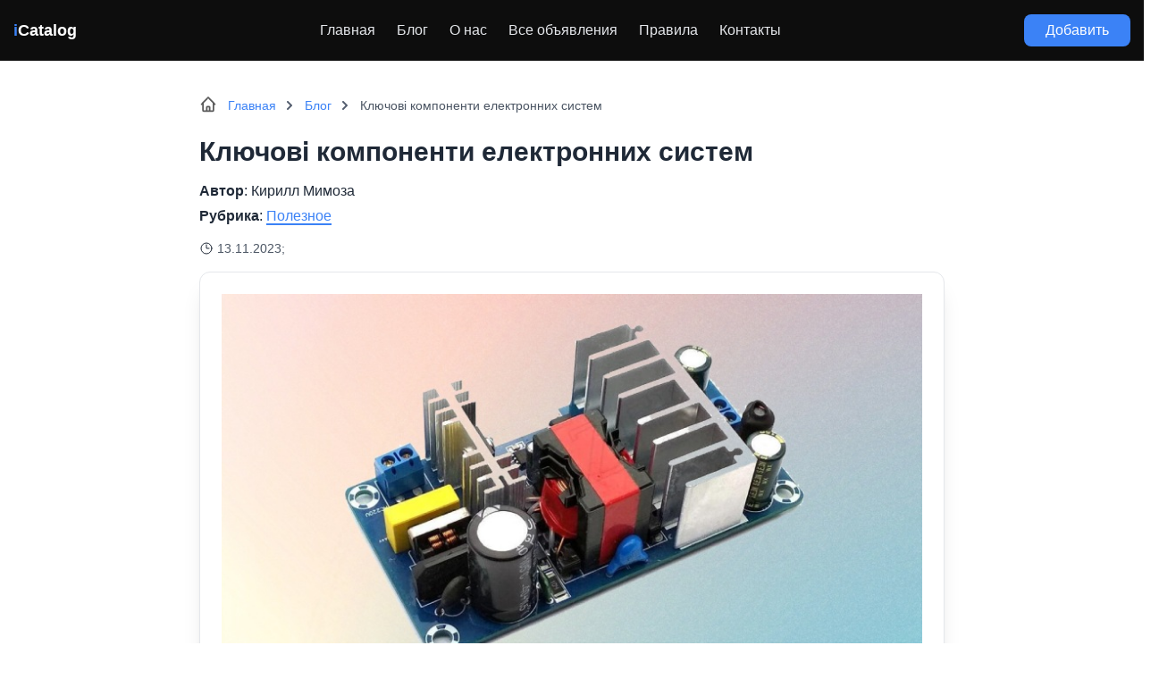

--- FILE ---
content_type: text/html; charset=UTF-8
request_url: https://icatalog.pro/14609-kljuchovi-komponenti-elektronnih-sistem/
body_size: 15927
content:
<!doctype html>
<html dir="ltr" lang="ru-RU" prefix="og: https://ogp.me/ns#">
<head>
    
  

	<meta charset="UTF-8">
	<meta name="viewport" content="width=device-width, initial-scale=1">
  <meta name="theme-color" content="#1D1E22" />
	<link rel="profile" href="https://gmpg.org/xfn/11">
		<style>img:is([sizes="auto" i], [sizes^="auto," i]) { contain-intrinsic-size: 3000px 1500px }</style>
	
		<!-- All in One SEO 4.8.9 - aioseo.com -->
		<title>Ключові компоненти електронних систем - iCatalog</title>
	<meta name="description" content="DC/DC перетворювачі та регулятори напруги є невід&#039;ємною частиною сучасних електронних систем. Ці електронні пристрої відіграють важливу роль у зміні напруги в електричних схемах і системах, що робить їх ключовими для забезпечення стабільного живлення різноманітних компонентів та пристроїв. Замовити в Україні перетворювачі регулятори напруги можна на сайті radiostore.ua - тут вигідні ціни та швидка доставка. Але" />
	<meta name="robots" content="max-image-preview:large" />
	<meta name="author" content="Кирилл Мимоза"/>
	<link rel="canonical" href="https://icatalog.pro/14609-kljuchovi-komponenti-elektronnih-sistem/" />
	<meta name="generator" content="All in One SEO (AIOSEO) 4.8.9" />
		<meta property="og:locale" content="ru_RU" />
		<meta property="og:site_name" content="iCatalog - каталог объявлений в Украине -" />
		<meta property="og:type" content="article" />
		<meta property="og:title" content="Ключові компоненти електронних систем - iCatalog" />
		<meta property="og:description" content="DC/DC перетворювачі та регулятори напруги є невід&#039;ємною частиною сучасних електронних систем. Ці електронні пристрої відіграють важливу роль у зміні напруги в електричних схемах і системах, що робить їх ключовими для забезпечення стабільного живлення різноманітних компонентів та пристроїв. Замовити в Україні перетворювачі регулятори напруги можна на сайті radiostore.ua - тут вигідні ціни та швидка доставка. Але" />
		<meta property="og:url" content="https://icatalog.pro/14609-kljuchovi-komponenti-elektronnih-sistem/" />
		<meta property="article:published_time" content="2023-11-13T14:27:54+00:00" />
		<meta property="article:modified_time" content="2023-11-13T14:27:54+00:00" />
		<meta name="twitter:card" content="summary" />
		<meta name="twitter:title" content="Ключові компоненти електронних систем - iCatalog" />
		<meta name="twitter:description" content="DC/DC перетворювачі та регулятори напруги є невід&#039;ємною частиною сучасних електронних систем. Ці електронні пристрої відіграють важливу роль у зміні напруги в електричних схемах і системах, що робить їх ключовими для забезпечення стабільного живлення різноманітних компонентів та пристроїв. Замовити в Україні перетворювачі регулятори напруги можна на сайті radiostore.ua - тут вигідні ціни та швидка доставка. Але" />
		<script type="application/ld+json" class="aioseo-schema">
			{"@context":"https:\/\/schema.org","@graph":[{"@type":"BlogPosting","@id":"https:\/\/icatalog.pro\/14609-kljuchovi-komponenti-elektronnih-sistem\/#blogposting","name":"\u041a\u043b\u044e\u0447\u043e\u0432\u0456 \u043a\u043e\u043c\u043f\u043e\u043d\u0435\u043d\u0442\u0438 \u0435\u043b\u0435\u043a\u0442\u0440\u043e\u043d\u043d\u0438\u0445 \u0441\u0438\u0441\u0442\u0435\u043c - iCatalog","headline":"\u041a\u043b\u044e\u0447\u043e\u0432\u0456 \u043a\u043e\u043c\u043f\u043e\u043d\u0435\u043d\u0442\u0438 \u0435\u043b\u0435\u043a\u0442\u0440\u043e\u043d\u043d\u0438\u0445 \u0441\u0438\u0441\u0442\u0435\u043c","author":{"@id":"https:\/\/icatalog.pro\/author\/kirill-mimoza\/#author"},"publisher":{"@id":"https:\/\/icatalog.pro\/#person"},"image":{"@type":"ImageObject","url":"https:\/\/icatalog.pro\/wp-content\/uploads\/2023\/11\/dcdc.jpg","width":800,"height":450},"datePublished":"2023-11-13T17:27:54+03:00","dateModified":"2023-11-13T17:27:54+03:00","inLanguage":"ru-RU","mainEntityOfPage":{"@id":"https:\/\/icatalog.pro\/14609-kljuchovi-komponenti-elektronnih-sistem\/#webpage"},"isPartOf":{"@id":"https:\/\/icatalog.pro\/14609-kljuchovi-komponenti-elektronnih-sistem\/#webpage"},"articleSection":"\u041f\u043e\u043b\u0435\u0437\u043d\u043e\u0435"},{"@type":"BreadcrumbList","@id":"https:\/\/icatalog.pro\/14609-kljuchovi-komponenti-elektronnih-sistem\/#breadcrumblist","itemListElement":[{"@type":"ListItem","@id":"https:\/\/icatalog.pro#listItem","position":1,"name":"\u0413\u043b\u0430\u0432\u043d\u0430\u044f","item":"https:\/\/icatalog.pro","nextItem":{"@type":"ListItem","@id":"https:\/\/icatalog.pro\/category\/poleznoe\/#listItem","name":"\u041f\u043e\u043b\u0435\u0437\u043d\u043e\u0435"}},{"@type":"ListItem","@id":"https:\/\/icatalog.pro\/category\/poleznoe\/#listItem","position":2,"name":"\u041f\u043e\u043b\u0435\u0437\u043d\u043e\u0435","item":"https:\/\/icatalog.pro\/category\/poleznoe\/","nextItem":{"@type":"ListItem","@id":"https:\/\/icatalog.pro\/14609-kljuchovi-komponenti-elektronnih-sistem\/#listItem","name":"\u041a\u043b\u044e\u0447\u043e\u0432\u0456 \u043a\u043e\u043c\u043f\u043e\u043d\u0435\u043d\u0442\u0438 \u0435\u043b\u0435\u043a\u0442\u0440\u043e\u043d\u043d\u0438\u0445 \u0441\u0438\u0441\u0442\u0435\u043c"},"previousItem":{"@type":"ListItem","@id":"https:\/\/icatalog.pro#listItem","name":"\u0413\u043b\u0430\u0432\u043d\u0430\u044f"}},{"@type":"ListItem","@id":"https:\/\/icatalog.pro\/14609-kljuchovi-komponenti-elektronnih-sistem\/#listItem","position":3,"name":"\u041a\u043b\u044e\u0447\u043e\u0432\u0456 \u043a\u043e\u043c\u043f\u043e\u043d\u0435\u043d\u0442\u0438 \u0435\u043b\u0435\u043a\u0442\u0440\u043e\u043d\u043d\u0438\u0445 \u0441\u0438\u0441\u0442\u0435\u043c","previousItem":{"@type":"ListItem","@id":"https:\/\/icatalog.pro\/category\/poleznoe\/#listItem","name":"\u041f\u043e\u043b\u0435\u0437\u043d\u043e\u0435"}}]},{"@type":"Person","@id":"https:\/\/icatalog.pro\/#person","name":"\u041a\u0438\u0440\u0438\u043b\u043b \u041c\u0438\u043c\u043e\u0437\u0430","image":{"@type":"ImageObject","@id":"https:\/\/icatalog.pro\/14609-kljuchovi-komponenti-elektronnih-sistem\/#personImage","url":"https:\/\/secure.gravatar.com\/avatar\/9e1d223c52f8c6c6bd09f74359305965?s=96&d=mm&r=g","width":96,"height":96,"caption":"\u041a\u0438\u0440\u0438\u043b\u043b \u041c\u0438\u043c\u043e\u0437\u0430"}},{"@type":"Person","@id":"https:\/\/icatalog.pro\/author\/kirill-mimoza\/#author","url":"https:\/\/icatalog.pro\/author\/kirill-mimoza\/","name":"\u041a\u0438\u0440\u0438\u043b\u043b \u041c\u0438\u043c\u043e\u0437\u0430","image":{"@type":"ImageObject","@id":"https:\/\/icatalog.pro\/14609-kljuchovi-komponenti-elektronnih-sistem\/#authorImage","url":"https:\/\/secure.gravatar.com\/avatar\/9e1d223c52f8c6c6bd09f74359305965?s=96&d=mm&r=g","width":96,"height":96,"caption":"\u041a\u0438\u0440\u0438\u043b\u043b \u041c\u0438\u043c\u043e\u0437\u0430"}},{"@type":"WebPage","@id":"https:\/\/icatalog.pro\/14609-kljuchovi-komponenti-elektronnih-sistem\/#webpage","url":"https:\/\/icatalog.pro\/14609-kljuchovi-komponenti-elektronnih-sistem\/","name":"\u041a\u043b\u044e\u0447\u043e\u0432\u0456 \u043a\u043e\u043c\u043f\u043e\u043d\u0435\u043d\u0442\u0438 \u0435\u043b\u0435\u043a\u0442\u0440\u043e\u043d\u043d\u0438\u0445 \u0441\u0438\u0441\u0442\u0435\u043c - iCatalog","description":"DC\/DC \u043f\u0435\u0440\u0435\u0442\u0432\u043e\u0440\u044e\u0432\u0430\u0447\u0456 \u0442\u0430 \u0440\u0435\u0433\u0443\u043b\u044f\u0442\u043e\u0440\u0438 \u043d\u0430\u043f\u0440\u0443\u0433\u0438 \u0454 \u043d\u0435\u0432\u0456\u0434'\u0454\u043c\u043d\u043e\u044e \u0447\u0430\u0441\u0442\u0438\u043d\u043e\u044e \u0441\u0443\u0447\u0430\u0441\u043d\u0438\u0445 \u0435\u043b\u0435\u043a\u0442\u0440\u043e\u043d\u043d\u0438\u0445 \u0441\u0438\u0441\u0442\u0435\u043c. \u0426\u0456 \u0435\u043b\u0435\u043a\u0442\u0440\u043e\u043d\u043d\u0456 \u043f\u0440\u0438\u0441\u0442\u0440\u043e\u0457 \u0432\u0456\u0434\u0456\u0433\u0440\u0430\u044e\u0442\u044c \u0432\u0430\u0436\u043b\u0438\u0432\u0443 \u0440\u043e\u043b\u044c \u0443 \u0437\u043c\u0456\u043d\u0456 \u043d\u0430\u043f\u0440\u0443\u0433\u0438 \u0432 \u0435\u043b\u0435\u043a\u0442\u0440\u0438\u0447\u043d\u0438\u0445 \u0441\u0445\u0435\u043c\u0430\u0445 \u0456 \u0441\u0438\u0441\u0442\u0435\u043c\u0430\u0445, \u0449\u043e \u0440\u043e\u0431\u0438\u0442\u044c \u0457\u0445 \u043a\u043b\u044e\u0447\u043e\u0432\u0438\u043c\u0438 \u0434\u043b\u044f \u0437\u0430\u0431\u0435\u0437\u043f\u0435\u0447\u0435\u043d\u043d\u044f \u0441\u0442\u0430\u0431\u0456\u043b\u044c\u043d\u043e\u0433\u043e \u0436\u0438\u0432\u043b\u0435\u043d\u043d\u044f \u0440\u0456\u0437\u043d\u043e\u043c\u0430\u043d\u0456\u0442\u043d\u0438\u0445 \u043a\u043e\u043c\u043f\u043e\u043d\u0435\u043d\u0442\u0456\u0432 \u0442\u0430 \u043f\u0440\u0438\u0441\u0442\u0440\u043e\u0457\u0432. \u0417\u0430\u043c\u043e\u0432\u0438\u0442\u0438 \u0432 \u0423\u043a\u0440\u0430\u0457\u043d\u0456 \u043f\u0435\u0440\u0435\u0442\u0432\u043e\u0440\u044e\u0432\u0430\u0447\u0456 \u0440\u0435\u0433\u0443\u043b\u044f\u0442\u043e\u0440\u0438 \u043d\u0430\u043f\u0440\u0443\u0433\u0438 \u043c\u043e\u0436\u043d\u0430 \u043d\u0430 \u0441\u0430\u0439\u0442\u0456 radiostore.ua - \u0442\u0443\u0442 \u0432\u0438\u0433\u0456\u0434\u043d\u0456 \u0446\u0456\u043d\u0438 \u0442\u0430 \u0448\u0432\u0438\u0434\u043a\u0430 \u0434\u043e\u0441\u0442\u0430\u0432\u043a\u0430. \u0410\u043b\u0435","inLanguage":"ru-RU","isPartOf":{"@id":"https:\/\/icatalog.pro\/#website"},"breadcrumb":{"@id":"https:\/\/icatalog.pro\/14609-kljuchovi-komponenti-elektronnih-sistem\/#breadcrumblist"},"author":{"@id":"https:\/\/icatalog.pro\/author\/kirill-mimoza\/#author"},"creator":{"@id":"https:\/\/icatalog.pro\/author\/kirill-mimoza\/#author"},"image":{"@type":"ImageObject","url":"https:\/\/icatalog.pro\/wp-content\/uploads\/2023\/11\/dcdc.jpg","@id":"https:\/\/icatalog.pro\/14609-kljuchovi-komponenti-elektronnih-sistem\/#mainImage","width":800,"height":450},"primaryImageOfPage":{"@id":"https:\/\/icatalog.pro\/14609-kljuchovi-komponenti-elektronnih-sistem\/#mainImage"},"datePublished":"2023-11-13T17:27:54+03:00","dateModified":"2023-11-13T17:27:54+03:00"},{"@type":"WebSite","@id":"https:\/\/icatalog.pro\/#website","url":"https:\/\/icatalog.pro\/","name":"iCatalog - \u043a\u0430\u0442\u0430\u043b\u043e\u0433 \u043e\u0431\u044a\u044f\u0432\u043b\u0435\u043d\u0438\u0439 \u0432 \u0423\u043a\u0440\u0430\u0438\u043d\u0435 \u0438 \u0421\u041d\u0413","inLanguage":"ru-RU","publisher":{"@id":"https:\/\/icatalog.pro\/#person"}}]}
		</script>
		<!-- All in One SEO -->

<link rel='stylesheet' id='wp-block-library-css' href='https://icatalog.pro/wp-includes/css/dist/block-library/style.min.css?ver=6.7.4' media='all' />
<style id='classic-theme-styles-inline-css'>
/*! This file is auto-generated */
.wp-block-button__link{color:#fff;background-color:#32373c;border-radius:9999px;box-shadow:none;text-decoration:none;padding:calc(.667em + 2px) calc(1.333em + 2px);font-size:1.125em}.wp-block-file__button{background:#32373c;color:#fff;text-decoration:none}
</style>
<style id='global-styles-inline-css'>
:root{--wp--preset--aspect-ratio--square: 1;--wp--preset--aspect-ratio--4-3: 4/3;--wp--preset--aspect-ratio--3-4: 3/4;--wp--preset--aspect-ratio--3-2: 3/2;--wp--preset--aspect-ratio--2-3: 2/3;--wp--preset--aspect-ratio--16-9: 16/9;--wp--preset--aspect-ratio--9-16: 9/16;--wp--preset--color--black: #000000;--wp--preset--color--cyan-bluish-gray: #abb8c3;--wp--preset--color--white: #ffffff;--wp--preset--color--pale-pink: #f78da7;--wp--preset--color--vivid-red: #cf2e2e;--wp--preset--color--luminous-vivid-orange: #ff6900;--wp--preset--color--luminous-vivid-amber: #fcb900;--wp--preset--color--light-green-cyan: #7bdcb5;--wp--preset--color--vivid-green-cyan: #00d084;--wp--preset--color--pale-cyan-blue: #8ed1fc;--wp--preset--color--vivid-cyan-blue: #0693e3;--wp--preset--color--vivid-purple: #9b51e0;--wp--preset--gradient--vivid-cyan-blue-to-vivid-purple: linear-gradient(135deg,rgba(6,147,227,1) 0%,rgb(155,81,224) 100%);--wp--preset--gradient--light-green-cyan-to-vivid-green-cyan: linear-gradient(135deg,rgb(122,220,180) 0%,rgb(0,208,130) 100%);--wp--preset--gradient--luminous-vivid-amber-to-luminous-vivid-orange: linear-gradient(135deg,rgba(252,185,0,1) 0%,rgba(255,105,0,1) 100%);--wp--preset--gradient--luminous-vivid-orange-to-vivid-red: linear-gradient(135deg,rgba(255,105,0,1) 0%,rgb(207,46,46) 100%);--wp--preset--gradient--very-light-gray-to-cyan-bluish-gray: linear-gradient(135deg,rgb(238,238,238) 0%,rgb(169,184,195) 100%);--wp--preset--gradient--cool-to-warm-spectrum: linear-gradient(135deg,rgb(74,234,220) 0%,rgb(151,120,209) 20%,rgb(207,42,186) 40%,rgb(238,44,130) 60%,rgb(251,105,98) 80%,rgb(254,248,76) 100%);--wp--preset--gradient--blush-light-purple: linear-gradient(135deg,rgb(255,206,236) 0%,rgb(152,150,240) 100%);--wp--preset--gradient--blush-bordeaux: linear-gradient(135deg,rgb(254,205,165) 0%,rgb(254,45,45) 50%,rgb(107,0,62) 100%);--wp--preset--gradient--luminous-dusk: linear-gradient(135deg,rgb(255,203,112) 0%,rgb(199,81,192) 50%,rgb(65,88,208) 100%);--wp--preset--gradient--pale-ocean: linear-gradient(135deg,rgb(255,245,203) 0%,rgb(182,227,212) 50%,rgb(51,167,181) 100%);--wp--preset--gradient--electric-grass: linear-gradient(135deg,rgb(202,248,128) 0%,rgb(113,206,126) 100%);--wp--preset--gradient--midnight: linear-gradient(135deg,rgb(2,3,129) 0%,rgb(40,116,252) 100%);--wp--preset--font-size--small: 13px;--wp--preset--font-size--medium: 20px;--wp--preset--font-size--large: 36px;--wp--preset--font-size--x-large: 42px;--wp--preset--spacing--20: 0.44rem;--wp--preset--spacing--30: 0.67rem;--wp--preset--spacing--40: 1rem;--wp--preset--spacing--50: 1.5rem;--wp--preset--spacing--60: 2.25rem;--wp--preset--spacing--70: 3.38rem;--wp--preset--spacing--80: 5.06rem;--wp--preset--shadow--natural: 6px 6px 9px rgba(0, 0, 0, 0.2);--wp--preset--shadow--deep: 12px 12px 50px rgba(0, 0, 0, 0.4);--wp--preset--shadow--sharp: 6px 6px 0px rgba(0, 0, 0, 0.2);--wp--preset--shadow--outlined: 6px 6px 0px -3px rgba(255, 255, 255, 1), 6px 6px rgba(0, 0, 0, 1);--wp--preset--shadow--crisp: 6px 6px 0px rgba(0, 0, 0, 1);}:where(.is-layout-flex){gap: 0.5em;}:where(.is-layout-grid){gap: 0.5em;}body .is-layout-flex{display: flex;}.is-layout-flex{flex-wrap: wrap;align-items: center;}.is-layout-flex > :is(*, div){margin: 0;}body .is-layout-grid{display: grid;}.is-layout-grid > :is(*, div){margin: 0;}:where(.wp-block-columns.is-layout-flex){gap: 2em;}:where(.wp-block-columns.is-layout-grid){gap: 2em;}:where(.wp-block-post-template.is-layout-flex){gap: 1.25em;}:where(.wp-block-post-template.is-layout-grid){gap: 1.25em;}.has-black-color{color: var(--wp--preset--color--black) !important;}.has-cyan-bluish-gray-color{color: var(--wp--preset--color--cyan-bluish-gray) !important;}.has-white-color{color: var(--wp--preset--color--white) !important;}.has-pale-pink-color{color: var(--wp--preset--color--pale-pink) !important;}.has-vivid-red-color{color: var(--wp--preset--color--vivid-red) !important;}.has-luminous-vivid-orange-color{color: var(--wp--preset--color--luminous-vivid-orange) !important;}.has-luminous-vivid-amber-color{color: var(--wp--preset--color--luminous-vivid-amber) !important;}.has-light-green-cyan-color{color: var(--wp--preset--color--light-green-cyan) !important;}.has-vivid-green-cyan-color{color: var(--wp--preset--color--vivid-green-cyan) !important;}.has-pale-cyan-blue-color{color: var(--wp--preset--color--pale-cyan-blue) !important;}.has-vivid-cyan-blue-color{color: var(--wp--preset--color--vivid-cyan-blue) !important;}.has-vivid-purple-color{color: var(--wp--preset--color--vivid-purple) !important;}.has-black-background-color{background-color: var(--wp--preset--color--black) !important;}.has-cyan-bluish-gray-background-color{background-color: var(--wp--preset--color--cyan-bluish-gray) !important;}.has-white-background-color{background-color: var(--wp--preset--color--white) !important;}.has-pale-pink-background-color{background-color: var(--wp--preset--color--pale-pink) !important;}.has-vivid-red-background-color{background-color: var(--wp--preset--color--vivid-red) !important;}.has-luminous-vivid-orange-background-color{background-color: var(--wp--preset--color--luminous-vivid-orange) !important;}.has-luminous-vivid-amber-background-color{background-color: var(--wp--preset--color--luminous-vivid-amber) !important;}.has-light-green-cyan-background-color{background-color: var(--wp--preset--color--light-green-cyan) !important;}.has-vivid-green-cyan-background-color{background-color: var(--wp--preset--color--vivid-green-cyan) !important;}.has-pale-cyan-blue-background-color{background-color: var(--wp--preset--color--pale-cyan-blue) !important;}.has-vivid-cyan-blue-background-color{background-color: var(--wp--preset--color--vivid-cyan-blue) !important;}.has-vivid-purple-background-color{background-color: var(--wp--preset--color--vivid-purple) !important;}.has-black-border-color{border-color: var(--wp--preset--color--black) !important;}.has-cyan-bluish-gray-border-color{border-color: var(--wp--preset--color--cyan-bluish-gray) !important;}.has-white-border-color{border-color: var(--wp--preset--color--white) !important;}.has-pale-pink-border-color{border-color: var(--wp--preset--color--pale-pink) !important;}.has-vivid-red-border-color{border-color: var(--wp--preset--color--vivid-red) !important;}.has-luminous-vivid-orange-border-color{border-color: var(--wp--preset--color--luminous-vivid-orange) !important;}.has-luminous-vivid-amber-border-color{border-color: var(--wp--preset--color--luminous-vivid-amber) !important;}.has-light-green-cyan-border-color{border-color: var(--wp--preset--color--light-green-cyan) !important;}.has-vivid-green-cyan-border-color{border-color: var(--wp--preset--color--vivid-green-cyan) !important;}.has-pale-cyan-blue-border-color{border-color: var(--wp--preset--color--pale-cyan-blue) !important;}.has-vivid-cyan-blue-border-color{border-color: var(--wp--preset--color--vivid-cyan-blue) !important;}.has-vivid-purple-border-color{border-color: var(--wp--preset--color--vivid-purple) !important;}.has-vivid-cyan-blue-to-vivid-purple-gradient-background{background: var(--wp--preset--gradient--vivid-cyan-blue-to-vivid-purple) !important;}.has-light-green-cyan-to-vivid-green-cyan-gradient-background{background: var(--wp--preset--gradient--light-green-cyan-to-vivid-green-cyan) !important;}.has-luminous-vivid-amber-to-luminous-vivid-orange-gradient-background{background: var(--wp--preset--gradient--luminous-vivid-amber-to-luminous-vivid-orange) !important;}.has-luminous-vivid-orange-to-vivid-red-gradient-background{background: var(--wp--preset--gradient--luminous-vivid-orange-to-vivid-red) !important;}.has-very-light-gray-to-cyan-bluish-gray-gradient-background{background: var(--wp--preset--gradient--very-light-gray-to-cyan-bluish-gray) !important;}.has-cool-to-warm-spectrum-gradient-background{background: var(--wp--preset--gradient--cool-to-warm-spectrum) !important;}.has-blush-light-purple-gradient-background{background: var(--wp--preset--gradient--blush-light-purple) !important;}.has-blush-bordeaux-gradient-background{background: var(--wp--preset--gradient--blush-bordeaux) !important;}.has-luminous-dusk-gradient-background{background: var(--wp--preset--gradient--luminous-dusk) !important;}.has-pale-ocean-gradient-background{background: var(--wp--preset--gradient--pale-ocean) !important;}.has-electric-grass-gradient-background{background: var(--wp--preset--gradient--electric-grass) !important;}.has-midnight-gradient-background{background: var(--wp--preset--gradient--midnight) !important;}.has-small-font-size{font-size: var(--wp--preset--font-size--small) !important;}.has-medium-font-size{font-size: var(--wp--preset--font-size--medium) !important;}.has-large-font-size{font-size: var(--wp--preset--font-size--large) !important;}.has-x-large-font-size{font-size: var(--wp--preset--font-size--x-large) !important;}
:where(.wp-block-post-template.is-layout-flex){gap: 1.25em;}:where(.wp-block-post-template.is-layout-grid){gap: 1.25em;}
:where(.wp-block-columns.is-layout-flex){gap: 2em;}:where(.wp-block-columns.is-layout-grid){gap: 2em;}
:root :where(.wp-block-pullquote){font-size: 1.5em;line-height: 1.6;}
</style>
<link rel='stylesheet' id='seo-treba-style-css' href='https://icatalog.pro/wp-content/plugins/treba-links/css/seo-treba-style.css?ver=6.7.4' media='all' />
<link rel='stylesheet' id='tailwind-css' href='https://icatalog.pro/wp-content/themes/icat/build/tailwind.css?ver=1768748791' media='all' />
<link rel='stylesheet' id='styles-css' href='https://icatalog.pro/wp-content/themes/icat/build/style.css?ver=1768748791' media='all' />
<script src="https://icatalog.pro/wp-content/plugins/treba-links/js/seo-treba-scripts.js?ver=6.7.4" id="seo-treba-js-js"></script>
<link rel="https://api.w.org/" href="https://icatalog.pro/wp-json/" /><link rel="alternate" title="JSON" type="application/json" href="https://icatalog.pro/wp-json/wp/v2/posts/14609" /><link rel="EditURI" type="application/rsd+xml" title="RSD" href="https://icatalog.pro/xmlrpc.php?rsd" />
<meta name="generator" content="WordPress 6.7.4" />
<link rel='shortlink' href='https://icatalog.pro/?p=14609' />
<link rel="alternate" title="oEmbed (JSON)" type="application/json+oembed" href="https://icatalog.pro/wp-json/oembed/1.0/embed?url=https%3A%2F%2Ficatalog.pro%2F14609-kljuchovi-komponenti-elektronnih-sistem%2F" />
<link rel="alternate" title="oEmbed (XML)" type="text/xml+oembed" href="https://icatalog.pro/wp-json/oembed/1.0/embed?url=https%3A%2F%2Ficatalog.pro%2F14609-kljuchovi-komponenti-elektronnih-sistem%2F&#038;format=xml" />
<script type="text/javascript">
    var ajaxurl = "https://icatalog.pro/wp-admin/admin-ajax.php";
  </script><link rel="icon" href="https://icatalog.pro/wp-content/uploads/2021/01/cropped-search-32x32.png" sizes="32x32" />
<link rel="icon" href="https://icatalog.pro/wp-content/uploads/2021/01/cropped-search-192x192.png" sizes="192x192" />
<link rel="apple-touch-icon" href="https://icatalog.pro/wp-content/uploads/2021/01/cropped-search-180x180.png" />
<meta name="msapplication-TileImage" content="https://icatalog.pro/wp-content/uploads/2021/01/cropped-search-270x270.png" />
		<style id="wp-custom-css">
			.single-subjects-inner li {
	list-style-type: none;
}		</style>
			<!-- icat -->
<script async src="https://www.googletagmanager.com/gtag/js?id=G-TLT0F3BLE1"></script>
<script>
  window.dataLayer = window.dataLayer || [];
  function gtag(){dataLayer.push(arguments);}
  gtag('js', new Date());

  gtag('config', 'G-TLT0F3BLE1');
</script>
<meta name="ahrefs-site-verification" content="43e39113da6b4377cee101ae7966e8afe78df4b42171f2c545840b9c088a8f72"></head>

<body class="post-template-default single single-post postid-14609 single-format-standard">
  <header class="header bg-black/95 py-4">
    <div class="container">
      <div class="flex justify-between items-center">
        <div class="logo text-lg text-white font-extrabold">
          <a href="https://icatalog.pro"><span class="text-blue-500">i</span>Catalog</a>
        </div>
        <div class="hidden lg:block">
          <div class="menu-v-shapke-container"><ul id="menu-v-shapke" class="flex top-menu"><li id="menu-item-80" class="menu-item menu-item-type-custom menu-item-object-custom menu-item-home menu-item-80"><a href="https://icatalog.pro/">Главная</a></li>
<li id="menu-item-13759" class="menu-item menu-item-type-custom menu-item-object-custom menu-item-13759"><a href="https://icatalog.pro/blog/">Блог</a></li>
<li id="menu-item-86" class="menu-item menu-item-type-post_type menu-item-object-page menu-item-86"><a href="https://icatalog.pro/about/">О нас</a></li>
<li id="menu-item-154" class="menu-item menu-item-type-post_type menu-item-object-page menu-item-154"><a href="https://icatalog.pro/items/">Все объявления</a></li>
<li id="menu-item-7366" class="menu-item menu-item-type-post_type menu-item-object-page menu-item-7366"><a href="https://icatalog.pro/pravila_razmescheniya_obyavleniy/">Правила</a></li>
<li id="menu-item-7367" class="menu-item menu-item-type-post_type menu-item-object-page menu-item-7367"><a href="https://icatalog.pro/feedback/">Контакты</a></li>
</ul></div> 
        </div>
        <div class="hidden lg:block">
          <a href="#" class="inline-block bg-blue-500 hover:bg-blue-600 rounded-lg text-white px-6 py-2">Добавить</a>
        </div>
        <div class="flex flex-col items-center lg:hidden text-sm text-gray-200 uppercase modal-js" data-modal="menu">
          <svg xmlns="http://www.w3.org/2000/svg" fill="none" viewBox="0 0 24 24" stroke-width="1.5" stroke="currentColor" class="w-6 h-6">
            <path stroke-linecap="round" stroke-linejoin="round" d="M3.75 9h16.5m-16.5 6.75h16.5" />
          </svg>
          Меню
        </div>
      </div>
    </div>
  </header>
  <div class="wrap">
<div class="container py-10">
    <div class="w-full lg:w-10/12 xl:w-8/12 mx-auto" itemscope itemtype="http://schema.org/Article">
    <!-- BREADCRUMBS -->
    <div class="breadcrumbs text-sm text-gray-800 dark:text-gray-200 mb-6" itemprop="breadcrumb" itemscope itemtype="https://schema.org/BreadcrumbList">
      <ul class="flex items-center flex-wrap -mr-4">
        <li itemprop='itemListElement' itemscope itemtype='https://schema.org/ListItem' class="breadcrumbs_item px-4 pl-8">
          <a itemprop="item" href="https://icatalog.pro" class="text-blue-500">
            <span itemprop="name">Главная</span>
          </a>                        
          <meta itemprop="position" content="1">
        </li>
        <li itemprop='itemListElement' itemscope itemtype='http://schema.org/ListItem' class="breadcrumbs_item px-4">
          <a itemprop="item" href="https://icatalog.pro/blog/" class="text-blue-500">
            <span itemprop="name">Блог</span>
          </a>                        
          <meta itemprop="position" content="2">
        </li>
        <li itemprop="itemListElement" itemscope itemtype="https://schema.org/ListItem" class="breadcrumbs_item text-gray-600 px-4">
          <span itemprop="name">Ключові компоненти електронних систем</span>
          <meta itemprop="position" content="3" />
        </li>
      </ul>
    </div>
    <!-- TITLE -->
    <h1 class="text-2xl lg:text-3xl font-semibold mb-4" itemprop="headline">Ключові компоненти електронних систем</h1>  
    <!-- AUTHOR -->
    <div class="mb-2">
      <span class="font-semibold">Автор</span>: 
              Кирилл Мимоза                </div>
    <!-- CATEGORY -->
    <div class="mb-4">
      <span class="font-semibold">Рубрика</span>: 
              <a href="https://icatalog.pro/category/poleznoe/" class="text-blue-500 border-b-2 border-blue-500 hover:border-transparent">Полезное</a>
          </div>
    <!-- DATE -->
    <div class="flex items-center mb-4">
      <div class="mr-1">
        <svg xmlns="http://www.w3.org/2000/svg" fill="none" viewBox="0 0 24 24" stroke-width="1.5" stroke="currentColor" class="w-4 h-4">
          <path stroke-linecap="round" stroke-linejoin="round" d="M12 6v6h4.5m4.5 0a9 9 0 11-18 0 9 9 0 0118 0z" />
        </svg>
      </div>
      <div class="text-gray-600 text-sm">
                  13.11.2023;
              </div>
    </div>
    <!-- IMG -->
    <img src="https://icatalog.pro/wp-content/uploads/2023/11/dcdc.jpg" alt="Ключові компоненти електронних систем" class="w-full h-full xl:h-full object-cover rounded-xl bg-white shadow-xl border p-6 mb-6" itemprop="image">
    <!-- CONTENT -->
    <div class="content mb-8" itemprop="articleBody">
      <div class="single-subjects mb-5">
        <div class="inline-block bg-theme-dark text-2xl text-gray-200 uppercase rounded-lg -rotate-2 px-4 py-2 mb-4">Содержание</div>
        <div class="single-subjects-inner"></div>
      </div>
      
<p>DC/DC перетворювачі та регулятори напруги є невід&#8217;ємною частиною сучасних електронних систем. Ці електронні пристрої відіграють важливу роль у зміні напруги в електричних схемах і системах, що робить їх ключовими для забезпечення стабільного живлення різноманітних компонентів та пристроїв. <a href="https://radiostore.ua/preobrazovateli-regulyatory-napryazheniya" title="Замовити в Україні перетворювачі регулятори напруги">Замовити в Україні перетворювачі регулятори напруги</a> можна на сайті <strong>radiostore.ua</strong> &#8212; тут вигідні ціни та швидка доставка. </p>



<p>Але давайте повернемося на початок і дамо відповідь на базове питання.</p>



<h2 class="wp-block-heading">Про що мова?</h2>



<p>DC/DC перетворювачі (або просто DC/DC конвертори) та регулятори напруги — це електронні пристрої, які використовуються для зміни рівня постійного струму (Direct Current, DC). Вони використовуються для збільшення, зменшення або регулювання напруги між джерелами живлення та споживачами в електронних системах. </p>



<p>Регулятори напруги також входять до категорії DC/DC конверторів, проте їх основна функція — це підтримання стабільної напруги на виході навіть при зміні напруги на вході чи навантаженні. </p>



<p>Ці пристрої є важливими для забезпечення стабільності та надійності живлення в різноманітних електронних пристроях, де важлива точність напруги для правильної роботи компонентів.</p>



<h2 class="wp-block-heading">Де їх використовують?</h2>



<p>DC/DC перетворювачі та регулятори напруги широко використовуються в різних галузях через їхню ефективність та здатність забезпечити стабільність живлення. Наведемо декілька прикладів.</p>



<h3 class="wp-block-heading">Електроніка для споживачів</h3>



<p>Вони вбудовані в мобільні телефони, планшети, ноутбуки та інші портативні електронні пристрої для забезпечення потрібної напруги для різних компонентів.</p>



<h3 class="wp-block-heading">Автомобільна промисловість</h3>



<p>DC/DC перетворювачі використовуються для забезпечення стабільної напруги також і в автомобільних системах. Регулятори напруги можуть використовуються для зарядки акумуляторів та живлення різноманітних електронних систем автомобіля.</p>



<figure class="wp-block-image size-full"><img fetchpriority="high" decoding="async" width="800" height="533" src="https://icatalog.pro/wp-content/uploads/2023/11/dcdc-1.jpg" alt="" class="wp-image-14613" srcset="https://icatalog.pro/wp-content/uploads/2023/11/dcdc-1.jpg 800w, https://icatalog.pro/wp-content/uploads/2023/11/dcdc-1-300x200.jpg 300w, https://icatalog.pro/wp-content/uploads/2023/11/dcdc-1-768x512.jpg 768w" sizes="(max-width: 800px) 100vw, 800px" /></figure>



<h3 class="wp-block-heading">Медичні пристрої</h3>



<p>Вони застосовуються в електронних пристроях для медичного використання, де стабільність живлення є критичною.</p>



<h3 class="wp-block-heading">Військові застосування</h3>



<p>DC/DC конвертори та регулятори напруги використовуються у військовій техніці та обладнанні для забезпечення стабільної та надійної роботи в умовах, де можуть виникати зміни в напрузі чи інтенсивності електромагнітних полів.</p>



<h3 class="wp-block-heading">Сонячні електростанції та альтернативна енергетика</h3>



<p>DC/DC перетворювачі використовуються для оптимізації ефективності та керування електроенергією в сонячних панелях та інших альтернативних джерелах енергії. </p>



<h3 class="wp-block-heading">Телекомунікаційне обладнання</h3>



<p>Вони використовуються для стабілізації та конвертації напруги в обладнанні телекомунікаційних систем.</p>



<h3 class="wp-block-heading">В промисловості</h3>



<p>В автоматизованих системах, електроприводах, робототехніці та інших промислових секторах для забезпечення живлення електроніки.</p>



<p>Ці пристрої грають важливу роль у забезпеченні стабільного та ефективного живлення для різних електронних пристроїв і систем у різних галузях.</p>



<h2 class="wp-block-heading">Скільки коштують?</h2>



<p>Ціна буде залежити від характеристик конкретного товару. Ми наведемо таблицю з цінами, щоб ви могли краще зорієнтуватися і розуміти, скільки можуть коштувати ці важливі компоненти. Актуальні ціни ми взяти з сайту <strong>radiostore.ua</strong>:</p>



<figure class="wp-block-table"><table><tbody><tr><td><strong>Назва товару</strong></td><td><strong>Ціна</strong></td></tr><tr><td>DC-DC понижуючий перетворювач (XL4016) 9А вх 7-40В вих1,25…36В з регулюванням напруги та струму 300W</td><td>235 грн.</td></tr><tr><td>DC-DC понижуючий перетворювач з регулюванням XL4005 IN 5-32V OUT 0.8-30V 5A</td><td>69 грн.</td></tr><tr><td>DC-DC підвищуючий перетворювач USB Type-C 5V 2А для зарядки літієвих акумуляторів PB0063E</td><td>44 грн.</td></tr><tr><td>SCR регулятор 4000 Вт 220В</td><td>108 грн.</td></tr><tr><td>DC-DC понижуючий перетворювач з регулюванням MINI-360 вхід 4.75V-23V вихід 1.0V-17V 2A</td><td>25 грн.</td></tr></tbody></table></figure>



<p></p>



<p>Якщо підбивати підсумок, то DC/DC перетворювачі та регулятори напруги відіграють важливу роль у сучасних електронних системах. Їхні ключові характеристики та ефективність роблять їх невід&#8217;ємною частиною розвитку технологій, забезпечуючи стабільність та ефективність у різних умовах напруги.</p>
    </div>
    <!-- COMMENTS --> 
    <div class="flex justify-center mb-4">
      <div class="inline-block bg-blue-500 text-2xl text-gray-200 uppercase rounded-lg -rotate-2 px-4 py-2">Комментарии</div>
    </div>
    <div class="content mb-10">
      
<div id="comments">

	
	<div class="border shadow-xl rounded-lg p-5">
			<div id="respond" class="comment-respond">
		<h3 id="reply-title" class="comment-reply-title"> <small><a rel="nofollow" id="cancel-comment-reply-link" href="/14609-kljuchovi-komponenti-elektronnih-sistem/#respond" style="display:none;">Отменить ответ</a></small></h3><form action="https://icatalog.pro/wp-comments-post.php" method="post" id="commentform" class="comment-form" novalidate><div class="comment-form-comment mb-2"><textarea id="comment" name="comment" rows="4" placeholder="Ваш комментарий" aria-required="true" class="w-full text-gray-800 dark:text-gray-200 border rounded border-gray-200 dark:border-gray-500 dark:bg-dark-md py-2 px-4 mb-2"></textarea></div><div class="mb-4"><input id="author" name="author" type="text" value="" size="30" maxlength="245" required="required" placeholder="Как вас зовут?" class="w-full text-gray-800 dark:text-gray-200 border rounded border-gray-200 dark:border-gray-500 dark:bg-dark-md py-2 px-4 mb-2"></div>
<div class="mb-6"><input id="email" name="email" type="email" value="" size="30" maxlength="100" required="required" placeholder="Ваш email" class="w-full text-gray-800 dark:text-gray-200 border rounded border-gray-200 dark:border-gray-500 dark:bg-dark-md py-2 px-4 mb-2"></div>
<p class="form-submit"><input name="submit" type="submit" id="submit" class="bg-blue-500 text-center text-gray-100 rounded-lg px-6 py-2" value="Отправить комментарий" /> <input type='hidden' name='comment_post_ID' value='14609' id='comment_post_ID' />
<input type='hidden' name='comment_parent' id='comment_parent' value='0' />
</p><p style="display: none;"><input type="hidden" id="akismet_comment_nonce" name="akismet_comment_nonce" value="b3d692c9d9" /></p><p style="display: none !important;" class="akismet-fields-container" data-prefix="ak_"><label>&#916;<textarea name="ak_hp_textarea" cols="45" rows="8" maxlength="100"></textarea></label><input type="hidden" id="ak_js_1" name="ak_js" value="107"/><script>document.getElementById( "ak_js_1" ).setAttribute( "value", ( new Date() ).getTime() );</script></p></form>	</div><!-- #respond -->
		
	</div>

</div><!-- #comments -->


<!-- Функция вывода комментария -->

    </div>
  </div>
  
  <div class="flex justify-center mb-6">
    <div class="inline-block bg-theme-dark text-2xl text-gray-200 uppercase rounded-lg -rotate-2 px-4 py-2 ">Похожие записи</div>
  </div>
  <div class="flex flex-wrap lg:-mx-6 mb-6">
          <div class="w-full lg:w-1/3 lg:px-6 mb-6">
        <div class="relative">
  <div class="h-[250px] relative mb-6">
        <img 
    class="w-full h-full object-cover rounded-t-lg xl:rounded-l-lg" 
    alt="Гільзи чи папір для самокруток &#8212; у чому різниця" 
    src="https://icatalog.pro/wp-content/uploads/2026/01/gilzi-chi-papir-dlja-samokrutok-u-chomu-riznicja01icatalog-300x150.jpg" 
    srcset="https://icatalog.pro/wp-content/uploads/2026/01/gilzi-chi-papir-dlja-samokrutok-u-chomu-riznicja01icatalog-300x150.jpg 1024w, https://icatalog.pro/wp-content/uploads/2026/01/gilzi-chi-papir-dlja-samokrutok-u-chomu-riznicja01icatalog.jpg 1536w" 
    loading="lazy" 
    data-src="https://icatalog.pro/wp-content/uploads/2026/01/gilzi-chi-papir-dlja-samokrutok-u-chomu-riznicja01icatalog-300x150.jpg" 
    data-srcset="https://icatalog.pro/wp-content/uploads/2026/01/gilzi-chi-papir-dlja-samokrutok-u-chomu-riznicja01icatalog-300x150.jpg 1024w, https://icatalog.pro/wp-content/uploads/2026/01/gilzi-chi-papir-dlja-samokrutok-u-chomu-riznicja01icatalog.jpg 1536w">
    <!-- categories -->
    <div class="absolute left-4 top-4">
      <div class="flex items-center mb-2 xl:mb-3">
                  <a href="https://icatalog.pro/category/sovety/" class="text-sm inline-block bg-yellow-100 text-black rounded px-2 py-1 mr-2 mb-2 lg:mb-0"> Советы</a> 
              </div>
    </div>
    <!-- end categories -->
  </div>
  <div class="mb-4"><a href="https://icatalog.pro/23654-gilzi-chi-papir-dlja-samokrutok-u-chomu-riznicja/" class="text-xl font-bold hover:text-blue-500">Гільзи чи папір для самокруток &#8212; у чому різниця</a></div>
  <div class="text-sm text-gray-500 mb-2">
    Домашнє виробництво самокруток складається з дрібних нюансів, які на перший погляд здаються незначними, проте саме вони формують загальне враження. Вибір між гільзами та папером часто стає своєрідн...  </div>
  <div class="text-sm italic text-gray-500 opacity-75 mb-4">
    18.01.2026  </div>
</div>      </div>
          <div class="w-full lg:w-1/3 lg:px-6 mb-6">
        <div class="relative">
  <div class="h-[250px] relative mb-6">
        <img 
    class="w-full h-full object-cover rounded-t-lg xl:rounded-l-lg" 
    alt="Як правильно пишеться &#171;реформений&#187;" 
    src="https://icatalog.pro/wp-content/uploads/2026/01/screenshot_2-3-300x199.jpg" 
    srcset="https://icatalog.pro/wp-content/uploads/2026/01/screenshot_2-3-300x199.jpg 1024w, https://icatalog.pro/wp-content/uploads/2026/01/screenshot_2-3.jpg 1536w" 
    loading="lazy" 
    data-src="https://icatalog.pro/wp-content/uploads/2026/01/screenshot_2-3-300x199.jpg" 
    data-srcset="https://icatalog.pro/wp-content/uploads/2026/01/screenshot_2-3-300x199.jpg 1024w, https://icatalog.pro/wp-content/uploads/2026/01/screenshot_2-3.jpg 1536w">
    <!-- categories -->
    <div class="absolute left-4 top-4">
      <div class="flex items-center mb-2 xl:mb-3">
                  <a href="https://icatalog.pro/category/poleznoe/" class="text-sm inline-block bg-yellow-100 text-black rounded px-2 py-1 mr-2 mb-2 lg:mb-0"> Полезное</a> 
              </div>
    </div>
    <!-- end categories -->
  </div>
  <div class="mb-4"><a href="https://icatalog.pro/23648-jak-pravilno-pishetsja-reformenij/" class="text-xl font-bold hover:text-blue-500">Як правильно пишеться &#171;реформений&#187;</a></div>
  <div class="text-sm text-gray-500 mb-2">
    У мові деталей не буває. Навіть одне «н» у слові може змінити все: від оцінки в диктанті до сприйняття тексту в офіційному листі. Прикметник «реформений» часто викликає сумніви - особливо коли вуха...  </div>
  <div class="text-sm italic text-gray-500 opacity-75 mb-4">
    17.01.2026  </div>
</div>      </div>
          <div class="w-full lg:w-1/3 lg:px-6 mb-6">
        <div class="relative">
  <div class="h-[250px] relative mb-6">
        <img 
    class="w-full h-full object-cover rounded-t-lg xl:rounded-l-lg" 
    alt="Хвости русалки для дітей &#8212; фантазія та веселий відпочинок та багатоваріантність товарів для &#171;русалочок&#187; від Happy Ocean" 
    src="https://icatalog.pro/wp-content/uploads/2026/01/khvosty-rusalky-dlia-ditei-fantaziia-ta-veselyi-vidpochynok-bahatovariantnist-tovariv-dlia-rusalochok-vid-happy-ocean01icatalog-300x200.jpg" 
    srcset="https://icatalog.pro/wp-content/uploads/2026/01/khvosty-rusalky-dlia-ditei-fantaziia-ta-veselyi-vidpochynok-bahatovariantnist-tovariv-dlia-rusalochok-vid-happy-ocean01icatalog-300x200.jpg 1024w, https://icatalog.pro/wp-content/uploads/2026/01/khvosty-rusalky-dlia-ditei-fantaziia-ta-veselyi-vidpochynok-bahatovariantnist-tovariv-dlia-rusalochok-vid-happy-ocean01icatalog.jpg 1536w" 
    loading="lazy" 
    data-src="https://icatalog.pro/wp-content/uploads/2026/01/khvosty-rusalky-dlia-ditei-fantaziia-ta-veselyi-vidpochynok-bahatovariantnist-tovariv-dlia-rusalochok-vid-happy-ocean01icatalog-300x200.jpg" 
    data-srcset="https://icatalog.pro/wp-content/uploads/2026/01/khvosty-rusalky-dlia-ditei-fantaziia-ta-veselyi-vidpochynok-bahatovariantnist-tovariv-dlia-rusalochok-vid-happy-ocean01icatalog-300x200.jpg 1024w, https://icatalog.pro/wp-content/uploads/2026/01/khvosty-rusalky-dlia-ditei-fantaziia-ta-veselyi-vidpochynok-bahatovariantnist-tovariv-dlia-rusalochok-vid-happy-ocean01icatalog.jpg 1536w">
    <!-- categories -->
    <div class="absolute left-4 top-4">
      <div class="flex items-center mb-2 xl:mb-3">
                  <a href="https://icatalog.pro/category/moda-i-krasota/" class="text-sm inline-block bg-yellow-100 text-black rounded px-2 py-1 mr-2 mb-2 lg:mb-0"> Мода и красота</a> 
              </div>
    </div>
    <!-- end categories -->
  </div>
  <div class="mb-4"><a href="https://icatalog.pro/23640-khvosty-rusalky-dlia-ditei-fantaziia-ta-veselyi-vidpochynok-ta-bahatovariantnist-tovariv-dlia-rusalochok-vid-happy-ocean/" class="text-xl font-bold hover:text-blue-500">Хвости русалки для дітей &#8212; фантазія та веселий відпочинок та багатоваріантність товарів для &#171;русалочок&#187; від Happy Ocean</a></div>
  <div class="text-sm text-gray-500 mb-2">
    Дитинство - це час, коли уява не знає меж, а казкові герої стають друзями на кожен день. Хвости русалки для дітей - саме та деталь, яка перетворює звичайну гру на справжнє морське пригода. Можна уя...  </div>
  <div class="text-sm italic text-gray-500 opacity-75 mb-4">
    16.01.2026  </div>
</div>      </div>
      </div>

  <div class="flex justify-center mb-6">
    <div class="inline-block bg-theme-dark text-2xl text-gray-200 uppercase rounded-lg -rotate-2 px-4 py-2 ">Сейчас читают</div>
  </div>
  <div class="flex flex-wrap lg:-mx-6 mb-6">
          <div class="w-full lg:w-1/3 lg:px-6 mb-6">
        <div class="relative">
  <div class="h-[250px] relative mb-6">
        <img 
    class="w-full h-full object-cover rounded-t-lg xl:rounded-l-lg" 
    alt="Рынок первичной недвижимости в Батуми, Грузия. Преимущества покупки и релокейт" 
    src="https://icatalog.pro/wp-content/uploads/2024/05/rynok-pervichnoj-nedvizhimosti-v-batumi-gruzija-preimushhestva-pokupki-i-relokejt01-icatalog-300x169.jpg" 
    srcset="https://icatalog.pro/wp-content/uploads/2024/05/rynok-pervichnoj-nedvizhimosti-v-batumi-gruzija-preimushhestva-pokupki-i-relokejt01-icatalog-300x169.jpg 1024w, https://icatalog.pro/wp-content/uploads/2024/05/rynok-pervichnoj-nedvizhimosti-v-batumi-gruzija-preimushhestva-pokupki-i-relokejt01-icatalog.jpg 1536w" 
    loading="lazy" 
    data-src="https://icatalog.pro/wp-content/uploads/2024/05/rynok-pervichnoj-nedvizhimosti-v-batumi-gruzija-preimushhestva-pokupki-i-relokejt01-icatalog-300x169.jpg" 
    data-srcset="https://icatalog.pro/wp-content/uploads/2024/05/rynok-pervichnoj-nedvizhimosti-v-batumi-gruzija-preimushhestva-pokupki-i-relokejt01-icatalog-300x169.jpg 1024w, https://icatalog.pro/wp-content/uploads/2024/05/rynok-pervichnoj-nedvizhimosti-v-batumi-gruzija-preimushhestva-pokupki-i-relokejt01-icatalog.jpg 1536w">
    <!-- categories -->
    <div class="absolute left-4 top-4">
      <div class="flex items-center mb-2 xl:mb-3">
                  <a href="https://icatalog.pro/category/poleznoe/" class="text-sm inline-block bg-yellow-100 text-black rounded px-2 py-1 mr-2 mb-2 lg:mb-0"> Полезное</a> 
              </div>
    </div>
    <!-- end categories -->
  </div>
  <div class="mb-4"><a href="https://icatalog.pro/16749-rynok-pervichnoj-nedvizhimosti-v-batumi-gruzija-preimushhestva-pokupki-i-relokejt/" class="text-xl font-bold hover:text-blue-500">Рынок первичной недвижимости в Батуми, Грузия. Преимущества покупки и релокейт</a></div>
  <div class="text-sm text-gray-500 mb-2">
    В самом сердце курортного города Батуми, в Грузии, располагается жилой комплекс "Wyndham Residence Batumi". Этот современный комплекс является одним из самых востребованных объектов на рынке первич...  </div>
  <div class="text-sm italic text-gray-500 opacity-75 mb-4">
    17.05.2024  </div>
</div>      </div>
          <div class="w-full lg:w-1/3 lg:px-6 mb-6">
        <div class="relative">
  <div class="h-[250px] relative mb-6">
        <img 
    class="w-full h-full object-cover rounded-t-lg xl:rounded-l-lg" 
    alt="Значення трендів у світі взуття" 
    src="https://icatalog.pro/wp-content/uploads/2024/06/znachennja-trendiv-u-sviti-vzuttja01-icatalog-300x200.jpg" 
    srcset="https://icatalog.pro/wp-content/uploads/2024/06/znachennja-trendiv-u-sviti-vzuttja01-icatalog-300x200.jpg 1024w, https://icatalog.pro/wp-content/uploads/2024/06/znachennja-trendiv-u-sviti-vzuttja01-icatalog.jpg 1536w" 
    loading="lazy" 
    data-src="https://icatalog.pro/wp-content/uploads/2024/06/znachennja-trendiv-u-sviti-vzuttja01-icatalog-300x200.jpg" 
    data-srcset="https://icatalog.pro/wp-content/uploads/2024/06/znachennja-trendiv-u-sviti-vzuttja01-icatalog-300x200.jpg 1024w, https://icatalog.pro/wp-content/uploads/2024/06/znachennja-trendiv-u-sviti-vzuttja01-icatalog.jpg 1536w">
    <!-- categories -->
    <div class="absolute left-4 top-4">
      <div class="flex items-center mb-2 xl:mb-3">
                  <a href="https://icatalog.pro/category/raznoe/" class="text-sm inline-block bg-yellow-100 text-black rounded px-2 py-1 mr-2 mb-2 lg:mb-0"> Разное</a> 
              </div>
    </div>
    <!-- end categories -->
  </div>
  <div class="mb-4"><a href="https://icatalog.pro/17306-znachennja-trendiv-u-sviti-vzuttja/" class="text-xl font-bold hover:text-blue-500">Значення трендів у світі взуття</a></div>
  <div class="text-sm text-gray-500 mb-2">
    У сучасному світі взуття є не просто предметом потреби, а виразом стилю, індивідуальності та соціального статусу. Тренди у світі взуття можуть багато розповісти про культурні зміни, переваги спожив...  </div>
  <div class="text-sm italic text-gray-500 opacity-75 mb-4">
    25.06.2024  </div>
</div>      </div>
          <div class="w-full lg:w-1/3 lg:px-6 mb-6">
        <div class="relative">
  <div class="h-[250px] relative mb-6">
        <img 
    class="w-full h-full object-cover rounded-t-lg xl:rounded-l-lg" 
    alt="Як правильно українською: суровий чи суворий?" 
    src="https://icatalog.pro/wp-content/uploads/2025/06/pexels-fauxels-3184328-1-300x200.jpg" 
    srcset="https://icatalog.pro/wp-content/uploads/2025/06/pexels-fauxels-3184328-1-300x200.jpg 1024w, https://icatalog.pro/wp-content/uploads/2025/06/pexels-fauxels-3184328-1.jpg 1536w" 
    loading="lazy" 
    data-src="https://icatalog.pro/wp-content/uploads/2025/06/pexels-fauxels-3184328-1-300x200.jpg" 
    data-srcset="https://icatalog.pro/wp-content/uploads/2025/06/pexels-fauxels-3184328-1-300x200.jpg 1024w, https://icatalog.pro/wp-content/uploads/2025/06/pexels-fauxels-3184328-1.jpg 1536w">
    <!-- categories -->
    <div class="absolute left-4 top-4">
      <div class="flex items-center mb-2 xl:mb-3">
                  <a href="https://icatalog.pro/category/raznoe/" class="text-sm inline-block bg-yellow-100 text-black rounded px-2 py-1 mr-2 mb-2 lg:mb-0"> Разное</a> 
              </div>
    </div>
    <!-- end categories -->
  </div>
  <div class="mb-4"><a href="https://icatalog.pro/21241-jak-pravilno-ukrainskoju-surovij-chi-suvorij/" class="text-xl font-bold hover:text-blue-500">Як правильно українською: суровий чи суворий?</a></div>
  <div class="text-sm text-gray-500 mb-2">
    В українській мові часто трапляються помилки, пов'язані з плутаниною між словами "суровий" і "суворий". Ці форми звучать подібно, однак лише одна з них є літературною й відповідає нормам українсько...  </div>
  <div class="text-sm italic text-gray-500 opacity-75 mb-4">
    23.06.2025  </div>
</div>      </div>
          <div class="w-full lg:w-1/3 lg:px-6 mb-6">
        <div class="relative">
  <div class="h-[250px] relative mb-6">
        <img 
    class="w-full h-full object-cover rounded-t-lg xl:rounded-l-lg" 
    alt="Короткі стрижки для жінок за 50 (10+ фото)" 
    src="https://icatalog.pro/wp-content/uploads/2024/03/img_2997-300x216.jpeg" 
    srcset="https://icatalog.pro/wp-content/uploads/2024/03/img_2997-300x216.jpeg 1024w, https://icatalog.pro/wp-content/uploads/2024/03/img_2997.jpeg 1536w" 
    loading="lazy" 
    data-src="https://icatalog.pro/wp-content/uploads/2024/03/img_2997-300x216.jpeg" 
    data-srcset="https://icatalog.pro/wp-content/uploads/2024/03/img_2997-300x216.jpeg 1024w, https://icatalog.pro/wp-content/uploads/2024/03/img_2997.jpeg 1536w">
    <!-- categories -->
    <div class="absolute left-4 top-4">
      <div class="flex items-center mb-2 xl:mb-3">
                  <a href="https://icatalog.pro/category/poleznoe/" class="text-sm inline-block bg-yellow-100 text-black rounded px-2 py-1 mr-2 mb-2 lg:mb-0"> Полезное</a> 
              </div>
    </div>
    <!-- end categories -->
  </div>
  <div class="mb-4"><a href="https://icatalog.pro/15898-korotki-strizhki-dlja-zhinok-za-50-10-foto/" class="text-xl font-bold hover:text-blue-500">Короткі стрижки для жінок за 50 (10+ фото)</a></div>
  <div class="text-sm text-gray-500 mb-2">
    У сучасному світі краса й стиль не мають вікових обмежень. Навпаки, кожний етап життя відкриває нові можливості для самовираження та виразності. Жінки віком за 50 років знають та цінують цю істину ...  </div>
  <div class="text-sm italic text-gray-500 opacity-75 mb-4">
    11.03.2024  </div>
</div>      </div>
          <div class="w-full lg:w-1/3 lg:px-6 mb-6">
        <div class="relative">
  <div class="h-[250px] relative mb-6">
        <img 
    class="w-full h-full object-cover rounded-t-lg xl:rounded-l-lg" 
    alt="Топ-10 идей для украшения дня рождения воздушными шарами" 
    src="https://icatalog.pro/wp-content/uploads/2025/07/top-10-idei-dlya-ukrasheniya-dnya-rozhdeniya-vozdushnymi-sharami01-icatalog-300x200.jpeg" 
    srcset="https://icatalog.pro/wp-content/uploads/2025/07/top-10-idei-dlya-ukrasheniya-dnya-rozhdeniya-vozdushnymi-sharami01-icatalog-300x200.jpeg 1024w, https://icatalog.pro/wp-content/uploads/2025/07/top-10-idei-dlya-ukrasheniya-dnya-rozhdeniya-vozdushnymi-sharami01-icatalog.jpeg 1536w" 
    loading="lazy" 
    data-src="https://icatalog.pro/wp-content/uploads/2025/07/top-10-idei-dlya-ukrasheniya-dnya-rozhdeniya-vozdushnymi-sharami01-icatalog-300x200.jpeg" 
    data-srcset="https://icatalog.pro/wp-content/uploads/2025/07/top-10-idei-dlya-ukrasheniya-dnya-rozhdeniya-vozdushnymi-sharami01-icatalog-300x200.jpeg 1024w, https://icatalog.pro/wp-content/uploads/2025/07/top-10-idei-dlya-ukrasheniya-dnya-rozhdeniya-vozdushnymi-sharami01-icatalog.jpeg 1536w">
    <!-- categories -->
    <div class="absolute left-4 top-4">
      <div class="flex items-center mb-2 xl:mb-3">
                  <a href="https://icatalog.pro/category/poleznoe/" class="text-sm inline-block bg-yellow-100 text-black rounded px-2 py-1 mr-2 mb-2 lg:mb-0"> Полезное</a> 
              </div>
    </div>
    <!-- end categories -->
  </div>
  <div class="mb-4"><a href="https://icatalog.pro/21863-top-10-idei-dlya-ukrasheniya-dnya-rozhdeniya-vozdushnymi-sharami/" class="text-xl font-bold hover:text-blue-500">Топ-10 идей для украшения дня рождения воздушными шарами</a></div>
  <div class="text-sm text-gray-500 mb-2">
    День рождения бывает только раз в году и для каждого именинника этот праздник является самым важным событием, которое хочется отметить ярко и незабываемо. Одним из важнейших элементов этого праздни...  </div>
  <div class="text-sm italic text-gray-500 opacity-75 mb-4">
    30.07.2025  </div>
</div>      </div>
          <div class="w-full lg:w-1/3 lg:px-6 mb-6">
        <div class="relative">
  <div class="h-[250px] relative mb-6">
        <img 
    class="w-full h-full object-cover rounded-t-lg xl:rounded-l-lg" 
    alt="ТОП-10 сучасних трендів у дизайні меблів для ванної кімнати" 
    src="https://icatalog.pro/wp-content/uploads/2025/05/top-10-suchasnih-trendiv-u-dizaini-mebliv-dlja-vannoi-kimnati01-icatalog-300x200.jpg" 
    srcset="https://icatalog.pro/wp-content/uploads/2025/05/top-10-suchasnih-trendiv-u-dizaini-mebliv-dlja-vannoi-kimnati01-icatalog-300x200.jpg 1024w, https://icatalog.pro/wp-content/uploads/2025/05/top-10-suchasnih-trendiv-u-dizaini-mebliv-dlja-vannoi-kimnati01-icatalog.jpg 1536w" 
    loading="lazy" 
    data-src="https://icatalog.pro/wp-content/uploads/2025/05/top-10-suchasnih-trendiv-u-dizaini-mebliv-dlja-vannoi-kimnati01-icatalog-300x200.jpg" 
    data-srcset="https://icatalog.pro/wp-content/uploads/2025/05/top-10-suchasnih-trendiv-u-dizaini-mebliv-dlja-vannoi-kimnati01-icatalog-300x200.jpg 1024w, https://icatalog.pro/wp-content/uploads/2025/05/top-10-suchasnih-trendiv-u-dizaini-mebliv-dlja-vannoi-kimnati01-icatalog.jpg 1536w">
    <!-- categories -->
    <div class="absolute left-4 top-4">
      <div class="flex items-center mb-2 xl:mb-3">
                  <a href="https://icatalog.pro/category/poleznoe/" class="text-sm inline-block bg-yellow-100 text-black rounded px-2 py-1 mr-2 mb-2 lg:mb-0"> Полезное</a> 
              </div>
    </div>
    <!-- end categories -->
  </div>
  <div class="mb-4"><a href="https://icatalog.pro/20682-top-10-suchasnih-trendiv-u-dizaini-mebliv-dlja-vannoi-kimnati/" class="text-xl font-bold hover:text-blue-500">ТОП-10 сучасних трендів у дизайні меблів для ванної кімнати</a></div>
  <div class="text-sm text-gray-500 mb-2">
    🛁 Ванна кімната — більше ніж просто функціональний простір. Це місце, де ми починаємо і завершуємо свій день. Саме тому все більше українців звертають увагу на дизайн, ергономіку та якість меблів у...  </div>
  <div class="text-sm italic text-gray-500 opacity-75 mb-4">
    17.05.2025  </div>
</div>      </div>
          <div class="w-full lg:w-1/3 lg:px-6 mb-6">
        <div class="relative">
  <div class="h-[250px] relative mb-6">
        <img 
    class="w-full h-full object-cover rounded-t-lg xl:rounded-l-lg" 
    alt="Імена й фото акторів фільму &#171;Коло омани&#187;" 
    src="https://icatalog.pro/wp-content/uploads/2025/08/7866d94fb2410421017003b415506949_1920x830-300x130.jpg" 
    srcset="https://icatalog.pro/wp-content/uploads/2025/08/7866d94fb2410421017003b415506949_1920x830-300x130.jpg 1024w, https://icatalog.pro/wp-content/uploads/2025/08/7866d94fb2410421017003b415506949_1920x830.jpg 1536w" 
    loading="lazy" 
    data-src="https://icatalog.pro/wp-content/uploads/2025/08/7866d94fb2410421017003b415506949_1920x830-300x130.jpg" 
    data-srcset="https://icatalog.pro/wp-content/uploads/2025/08/7866d94fb2410421017003b415506949_1920x830-300x130.jpg 1024w, https://icatalog.pro/wp-content/uploads/2025/08/7866d94fb2410421017003b415506949_1920x830.jpg 1536w">
    <!-- categories -->
    <div class="absolute left-4 top-4">
      <div class="flex items-center mb-2 xl:mb-3">
                  <a href="https://icatalog.pro/category/raznoe/" class="text-sm inline-block bg-yellow-100 text-black rounded px-2 py-1 mr-2 mb-2 lg:mb-0"> Разное</a> 
              </div>
    </div>
    <!-- end categories -->
  </div>
  <div class="mb-4"><a href="https://icatalog.pro/22179-imena-j-foto-aktoriv-filmu-kolo-omani/" class="text-xl font-bold hover:text-blue-500">Імена й фото акторів фільму &#171;Коло омани&#187;</a></div>
  <div class="text-sm text-gray-500 mb-2">
    Фільм «Коло омани» привернув увагу глядачів не лише захопливим сюжетом, а й талановитим акторським складом. У цій публікації ви знайдете «Коло омани всі актори й ролі й фото», щоб краще познайомити...  </div>
  <div class="text-sm italic text-gray-500 opacity-75 mb-4">
    20.08.2025  </div>
</div>      </div>
          <div class="w-full lg:w-1/3 lg:px-6 mb-6">
        <div class="relative">
  <div class="h-[250px] relative mb-6">
        <img 
    class="w-full h-full object-cover rounded-t-lg xl:rounded-l-lg" 
    alt="Чому жінки та чоловіки по-різному переносять серцеві хвороби?" 
    src="https://icatalog.pro/wp-content/uploads/2025/06/chomu-zhinki-ta-choloviki-po-riznomu-perenosjat-sercevi-hvorobi01-icatalog-300x300.jpg" 
    srcset="https://icatalog.pro/wp-content/uploads/2025/06/chomu-zhinki-ta-choloviki-po-riznomu-perenosjat-sercevi-hvorobi01-icatalog-300x300.jpg 1024w, https://icatalog.pro/wp-content/uploads/2025/06/chomu-zhinki-ta-choloviki-po-riznomu-perenosjat-sercevi-hvorobi01-icatalog.jpg 1536w" 
    loading="lazy" 
    data-src="https://icatalog.pro/wp-content/uploads/2025/06/chomu-zhinki-ta-choloviki-po-riznomu-perenosjat-sercevi-hvorobi01-icatalog-300x300.jpg" 
    data-srcset="https://icatalog.pro/wp-content/uploads/2025/06/chomu-zhinki-ta-choloviki-po-riznomu-perenosjat-sercevi-hvorobi01-icatalog-300x300.jpg 1024w, https://icatalog.pro/wp-content/uploads/2025/06/chomu-zhinki-ta-choloviki-po-riznomu-perenosjat-sercevi-hvorobi01-icatalog.jpg 1536w">
    <!-- categories -->
    <div class="absolute left-4 top-4">
      <div class="flex items-center mb-2 xl:mb-3">
                  <a href="https://icatalog.pro/category/poleznoe/" class="text-sm inline-block bg-yellow-100 text-black rounded px-2 py-1 mr-2 mb-2 lg:mb-0"> Полезное</a> 
              </div>
    </div>
    <!-- end categories -->
  </div>
  <div class="mb-4"><a href="https://icatalog.pro/21008-chomu-zhinki-ta-choloviki-po-riznomu-perenosjat-sercevi-hvorobi/" class="text-xl font-bold hover:text-blue-500">Чому жінки та чоловіки по-різному переносять серцеві хвороби?</a></div>
  <div class="text-sm text-gray-500 mb-2">
    Серцево-судинні захворювання залишаються причиною №1 смертності у світі, незалежно від статі. Але чому жінки і чоловіки по-різному хворіють на серцеві захворювання? І чому симптоми інфаркту у жінок...  </div>
  <div class="text-sm italic text-gray-500 opacity-75 mb-4">
    08.06.2025  </div>
</div>      </div>
          <div class="w-full lg:w-1/3 lg:px-6 mb-6">
        <div class="relative">
  <div class="h-[250px] relative mb-6">
        <img 
    class="w-full h-full object-cover rounded-t-lg xl:rounded-l-lg" 
    alt="Чому ноутбук не підключається до мережі Wi-Fi" 
    src="https://icatalog.pro/wp-content/uploads/2023/06/chomu-noutbuk-ne-pidkljuchaietsja-do-merezhi-wi-fi01-icatalog-300x190.jpg" 
    srcset="https://icatalog.pro/wp-content/uploads/2023/06/chomu-noutbuk-ne-pidkljuchaietsja-do-merezhi-wi-fi01-icatalog-300x190.jpg 1024w, https://icatalog.pro/wp-content/uploads/2023/06/chomu-noutbuk-ne-pidkljuchaietsja-do-merezhi-wi-fi01-icatalog.jpg 1536w" 
    loading="lazy" 
    data-src="https://icatalog.pro/wp-content/uploads/2023/06/chomu-noutbuk-ne-pidkljuchaietsja-do-merezhi-wi-fi01-icatalog-300x190.jpg" 
    data-srcset="https://icatalog.pro/wp-content/uploads/2023/06/chomu-noutbuk-ne-pidkljuchaietsja-do-merezhi-wi-fi01-icatalog-300x190.jpg 1024w, https://icatalog.pro/wp-content/uploads/2023/06/chomu-noutbuk-ne-pidkljuchaietsja-do-merezhi-wi-fi01-icatalog.jpg 1536w">
    <!-- categories -->
    <div class="absolute left-4 top-4">
      <div class="flex items-center mb-2 xl:mb-3">
                  <a href="https://icatalog.pro/category/tehnika/" class="text-sm inline-block bg-yellow-100 text-black rounded px-2 py-1 mr-2 mb-2 lg:mb-0"> Техника</a> 
              </div>
    </div>
    <!-- end categories -->
  </div>
  <div class="mb-4"><a href="https://icatalog.pro/13289-chomu-noutbuk-ne-pidkljuchaietsja-do-merezhi-wi-fi/" class="text-xl font-bold hover:text-blue-500">Чому ноутбук не підключається до мережі Wi-Fi</a></div>
  <div class="text-sm text-gray-500 mb-2">
    У сучасному світі Інтернет став невід'ємною частиною нашого життя. Безперервний доступ до мережі є важливим, особливо для пристроїв, таких як ноутбуки. Однак, іноді можуть виникати проблеми з підкл...  </div>
  <div class="text-sm italic text-gray-500 opacity-75 mb-4">
    16.06.2023  </div>
</div>      </div>
          <div class="w-full lg:w-1/3 lg:px-6 mb-6">
        <div class="relative">
  <div class="h-[250px] relative mb-6">
        <img 
    class="w-full h-full object-cover rounded-t-lg xl:rounded-l-lg" 
    alt="Частые неисправности телефонов Samsung и способы их устранения" 
    src="https://icatalog.pro/wp-content/uploads/2025/08/chastye-neispravnosti-telefonov-samsung-i-sposoby-ikh-ustraneniya-1-icatalog_hxujjs-300x223.jpg" 
    srcset="https://icatalog.pro/wp-content/uploads/2025/08/chastye-neispravnosti-telefonov-samsung-i-sposoby-ikh-ustraneniya-1-icatalog_hxujjs-300x223.jpg 1024w, https://icatalog.pro/wp-content/uploads/2025/08/chastye-neispravnosti-telefonov-samsung-i-sposoby-ikh-ustraneniya-1-icatalog_hxujjs.jpg 1536w" 
    loading="lazy" 
    data-src="https://icatalog.pro/wp-content/uploads/2025/08/chastye-neispravnosti-telefonov-samsung-i-sposoby-ikh-ustraneniya-1-icatalog_hxujjs-300x223.jpg" 
    data-srcset="https://icatalog.pro/wp-content/uploads/2025/08/chastye-neispravnosti-telefonov-samsung-i-sposoby-ikh-ustraneniya-1-icatalog_hxujjs-300x223.jpg 1024w, https://icatalog.pro/wp-content/uploads/2025/08/chastye-neispravnosti-telefonov-samsung-i-sposoby-ikh-ustraneniya-1-icatalog_hxujjs.jpg 1536w">
    <!-- categories -->
    <div class="absolute left-4 top-4">
      <div class="flex items-center mb-2 xl:mb-3">
                  <a href="https://icatalog.pro/category/tehnika/" class="text-sm inline-block bg-yellow-100 text-black rounded px-2 py-1 mr-2 mb-2 lg:mb-0"> Техника</a> 
              </div>
    </div>
    <!-- end categories -->
  </div>
  <div class="mb-4"><a href="https://icatalog.pro/22305-chastye-neispravnosti-telefonov-samsung-i-sposoby-ikh-ustraneniya/" class="text-xl font-bold hover:text-blue-500">Частые неисправности телефонов Samsung и способы их устранения</a></div>
  <div class="text-sm text-gray-500 mb-2">
    Владельцы смартфонов Samsung нередко сталкиваются с поломками, которые невозможно устранить самостоятельно без риска для устройства. В этой статье мы разберём три наиболее частые неисправности теле...  </div>
  <div class="text-sm italic text-gray-500 opacity-75 mb-4">
    28.08.2025  </div>
</div>      </div>
          <div class="w-full lg:w-1/3 lg:px-6 mb-6">
        <div class="relative">
  <div class="h-[250px] relative mb-6">
        <img 
    class="w-full h-full object-cover rounded-t-lg xl:rounded-l-lg" 
    alt="Трещотки JTC auto tools: Надежность и удобство в работе с крепежом" 
    src="https://icatalog.pro/wp-content/uploads/2024/09/treshhotki-jtc-auto-tools-nadezhnost-i-udobstvo-v-rabote-s-krepezhom01-icatalog-300x196.jpg" 
    srcset="https://icatalog.pro/wp-content/uploads/2024/09/treshhotki-jtc-auto-tools-nadezhnost-i-udobstvo-v-rabote-s-krepezhom01-icatalog-300x196.jpg 1024w, https://icatalog.pro/wp-content/uploads/2024/09/treshhotki-jtc-auto-tools-nadezhnost-i-udobstvo-v-rabote-s-krepezhom01-icatalog.jpg 1536w" 
    loading="lazy" 
    data-src="https://icatalog.pro/wp-content/uploads/2024/09/treshhotki-jtc-auto-tools-nadezhnost-i-udobstvo-v-rabote-s-krepezhom01-icatalog-300x196.jpg" 
    data-srcset="https://icatalog.pro/wp-content/uploads/2024/09/treshhotki-jtc-auto-tools-nadezhnost-i-udobstvo-v-rabote-s-krepezhom01-icatalog-300x196.jpg 1024w, https://icatalog.pro/wp-content/uploads/2024/09/treshhotki-jtc-auto-tools-nadezhnost-i-udobstvo-v-rabote-s-krepezhom01-icatalog.jpg 1536w">
    <!-- categories -->
    <div class="absolute left-4 top-4">
      <div class="flex items-center mb-2 xl:mb-3">
                  <a href="https://icatalog.pro/category/raznoe/" class="text-sm inline-block bg-yellow-100 text-black rounded px-2 py-1 mr-2 mb-2 lg:mb-0"> Разное</a> 
              </div>
    </div>
    <!-- end categories -->
  </div>
  <div class="mb-4"><a href="https://icatalog.pro/18223-treshhotki-jtc-auto-tools-nadezhnost-i-udobstvo-v-rabote-s-krepezhom/" class="text-xl font-bold hover:text-blue-500">Трещотки JTC auto tools: Надежность и удобство в работе с крепежом</a></div>
  <div class="text-sm text-gray-500 mb-2">
    Трещотка является одним из самых востребованных инструментов в автомастерской и в арсенале любого автолюбителя. Этот инструмент значительно упрощает работу с крепежными элементами, обеспечивая удоб...  </div>
  <div class="text-sm italic text-gray-500 opacity-75 mb-4">
    25.09.2024  </div>
</div>      </div>
          <div class="w-full lg:w-1/3 lg:px-6 mb-6">
        <div class="relative">
  <div class="h-[250px] relative mb-6">
        <img 
    class="w-full h-full object-cover rounded-t-lg xl:rounded-l-lg" 
    alt="Скорпіон: сильні та слабкі сторони знаку зодіаку" 
    src="https://icatalog.pro/wp-content/uploads/2024/09/skorp-300x169.jpeg" 
    srcset="https://icatalog.pro/wp-content/uploads/2024/09/skorp-300x169.jpeg 1024w, https://icatalog.pro/wp-content/uploads/2024/09/skorp.jpeg 1536w" 
    loading="lazy" 
    data-src="https://icatalog.pro/wp-content/uploads/2024/09/skorp-300x169.jpeg" 
    data-srcset="https://icatalog.pro/wp-content/uploads/2024/09/skorp-300x169.jpeg 1024w, https://icatalog.pro/wp-content/uploads/2024/09/skorp.jpeg 1536w">
    <!-- categories -->
    <div class="absolute left-4 top-4">
      <div class="flex items-center mb-2 xl:mb-3">
                  <a href="https://icatalog.pro/category/raznoe/" class="text-sm inline-block bg-yellow-100 text-black rounded px-2 py-1 mr-2 mb-2 lg:mb-0"> Разное</a> 
              </div>
    </div>
    <!-- end categories -->
  </div>
  <div class="mb-4"><a href="https://icatalog.pro/18253-skorpion-silni-ta-slabki-storoni-znaku-zodiaku/" class="text-xl font-bold hover:text-blue-500">Скорпіон: сильні та слабкі сторони знаку зодіаку</a></div>
  <div class="text-sm text-gray-500 mb-2">
    Знак скорпіона – це особистості, які нікого не залишають байдужими. Їхня інтенсивність, пристрасність і таємничість притягують, а інколи й лякають. Але ким насправді є Скорпіони? Які їхні сильні ст...  </div>
  <div class="text-sm italic text-gray-500 opacity-75 mb-4">
    27.09.2024  </div>
</div>      </div>
      </div>
</div>

</div>

<footer class="bg-theme-dark text-gray-200 py-20">
  <div class="container">
    <div class="flex flex-wrap lg:-mx-8">
      <div class="w-full lg:w-6/12 lg:px-8 mb-6 lg:mb-0">
        <div class="text-3xl text-gray-200 font-semibold mb-4"><span class="text-blue-500">i</span>Catalog</div>
        <div class="font-light mb-6">
          Сайт, на котором вы сможете найти нужную информацию. Мы постарались создать мини-гугл. Собрать на одном ресурсе всю полезную информацию. Мы можете добавлять материал на сайт.
        </div>
        <div class="flex text-lg mb-6">
          <div class="border-r border-gray-500 pr-5 mr-5">
            <div class="font-semibold">Более <span class="text-yellow-200">100</span> материалов</div>
          </div>
          <div>
            <div class="font-semibold">Более <span class="text-blue-500">4000</span> объявлений</div>
          </div>
        </div>
        <div>
          
        </div>
      </div>

      <div class="w-full lg:w-3/12 lg:px-8 mb-6 lg:mb-0">
        <div class="text-lg text-gray-400 uppercase mb-4">
          ТОП        </div>
        <div>
          <div class="menu-futer-container"><ul id="menu-futer" class="footer-menu font-light"><li id="menu-item-13661" class="menu-item menu-item-type-post_type menu-item-object-post menu-item-13661"><a href="https://icatalog.pro/7403-jak-pidpisati-podrugu-v-telefoni/">Як підписати подругу в телефоні?</a></li>
<li id="menu-item-13747" class="menu-item menu-item-type-post_type menu-item-object-post menu-item-13747"><a href="https://icatalog.pro/13042-jak-pidpisati-fotografiju-v-instagram/">Як підписати фотографію в Instagram</a></li>
<li id="menu-item-13678" class="menu-item menu-item-type-post_type menu-item-object-post menu-item-13678"><a href="https://icatalog.pro/7463-molodizhnij-sleng-shho-take-prufi/">Молодіжний сленг: що таке пруфи?</a></li>
<li id="menu-item-13679" class="menu-item menu-item-type-post_type menu-item-object-post menu-item-13679"><a href="https://icatalog.pro/13295-cikavi-fakti-pro-banduru/">Цікаві факти про бандуру</a></li>
<li id="menu-item-13680" class="menu-item menu-item-type-post_type menu-item-object-post menu-item-13680"><a href="https://icatalog.pro/12498-shho-oznachajut-smajli-rozshifrovka/">Що означають смайли: розшифровка</a></li>
<li id="menu-item-22152" class="menu-item menu-item-type-post_type menu-item-object-post menu-item-22152"><a href="https://icatalog.pro/22045-kak-podobrat-vytyazhku-minola-na-kukhnyu-prostoi-zhivoi-gaid-prostymi-slovami/">Как подобрать вытяжку Minola на кухню — простой, «живой» гайд простыми словами</a></li>
<li id="menu-item-22514" class="menu-item menu-item-type-post_type menu-item-object-post menu-item-22514"><a href="https://icatalog.pro/20713-pravila-pitaniya-pri-chastoi-izzhoge/">Правила питания при частой изжоге</a></li>
</ul></div> 
        </div>
      </div>

      <div class="w-full lg:w-3/12 lg:px-8">
        <div class="text-lg text-gray-400 uppercase mb-4">
          Рубрики        </div>
        <div>
          <ul>
                          <li class="font-light mb-2">
                <a href="https://icatalog.pro/category/tilda/">Tilda</a>
              </li>
                          <li class="font-light mb-2">
                <a href="https://icatalog.pro/category/virshi/">Вірші</a>
              </li>
                          <li class="font-light mb-2">
                <a href="https://icatalog.pro/category/igry/">Игры</a>
              </li>
                          <li class="font-light mb-2">
                <a href="https://icatalog.pro/category/kriptovaljuty/">Криптовалюты</a>
              </li>
                          <li class="font-light mb-2">
                <a href="https://icatalog.pro/category/moda-i-krasota/">Мода и красота</a>
              </li>
                      </ul>
        </div>
      </div>

    </div>
  </div>
</footer>

<div class="modal-bg hidden"></div>

<div class="modal" data-modal="menu">
  <div class="modal_content w-full h-screen">
    <div class="h-full bg-white rounded-xl">
      <div class="flex items-center justify-between bg-theme-dark text-white text-lg rounded-t-lg px-4 py-6 mb-4">
        <div class="logo font-extrabold">
          <a href="https://icatalog.pro"><span class="text-blue-500">i</span>Catalog</a>
        </div>
        <div class="modal-close-js">
          <svg xmlns="http://www.w3.org/2000/svg" fill="none" viewBox="0 0 24 24" stroke-width="1.5" stroke="currentColor" class="w-6 h-6">
            <path stroke-linecap="round" stroke-linejoin="round" d="M6 18L18 6M6 6l12 12" />
          </svg>
        </div>
      </div>
      <div class="p-4">
        <div class="text-2xl font-title mb-6">Меню</div>
        <div>
          <div class="menu-v-shapke-container"><ul id="menu-v-shapke-1" class="flex flex-col"><li class="menu-item menu-item-type-custom menu-item-object-custom menu-item-home menu-item-80"><a href="https://icatalog.pro/">Главная</a></li>
<li class="menu-item menu-item-type-custom menu-item-object-custom menu-item-13759"><a href="https://icatalog.pro/blog/">Блог</a></li>
<li class="menu-item menu-item-type-post_type menu-item-object-page menu-item-86"><a href="https://icatalog.pro/about/">О нас</a></li>
<li class="menu-item menu-item-type-post_type menu-item-object-page menu-item-154"><a href="https://icatalog.pro/items/">Все объявления</a></li>
<li class="menu-item menu-item-type-post_type menu-item-object-page menu-item-7366"><a href="https://icatalog.pro/pravila_razmescheniya_obyavleniy/">Правила</a></li>
<li class="menu-item menu-item-type-post_type menu-item-object-page menu-item-7367"><a href="https://icatalog.pro/feedback/">Контакты</a></li>
</ul></div> 
        </div>
      </div>
    </div>
  </div>  
</div>

<script src="https://icatalog.pro/wp-includes/js/comment-reply.min.js?ver=6.7.4" id="comment-reply-js" async data-wp-strategy="async"></script>
<script src="https://icatalog.pro/wp-content/themes/icat/build/scripts.js?ver=6.7.4" id="all-scripts-js"></script>
<script defer src="https://icatalog.pro/wp-content/plugins/akismet/_inc/akismet-frontend.js?ver=1764503931" id="akismet-frontend-js"></script>

</body>
</html>